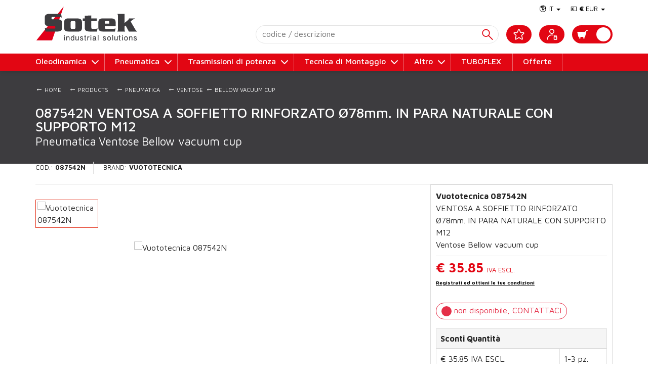

--- FILE ---
content_type: text/html; charset=utf-8
request_url: https://www.sotekshop.com/it/prod/vuototecnica/087542n/
body_size: 30700
content:


<!DOCTYPE html>
<html>
  <head>
    <meta charset="utf-8">
	
	
	 <title>Vuototecnica 087542N - VENTOSA A SOFFIETTO RINFORZATO Ø78mm. IN PARA NATURALE CON SUPPORTO M12 - Sotek E-Commerce - Shop OnLine</title>		
		 <link rel="canonical" href="https://www.sotekshop.com/it/prod/vuototecnica/087542n/" />		
		 <link rel="alternate" hreflang="x-default" href="https://www.sotekshop.com/it/prod/vuototecnica/087542n/" />		
		 <link rel="alternate" hreflang="it" href="https://www.sotekshop.com/it/prod/vuototecnica/087542n/" />		
		 <link rel="alternate" hreflang="en" href="https://www.sotekshop.com/en/prod/vuototecnica/087542n/" />


    <meta name="author" content="www.gruppoeidos.it">
    <meta name="viewport" content="width=device-width, initial-scale=1.0">
    <!-- Styles
    ================================================== -->
    <link type="text/css" rel="stylesheet" href="/res/assets-n/css/bootstrap.css">
    <link type="text/css" rel="stylesheet" href="/res/assets-n/css/slick.css">
    <link type="text/css" rel="stylesheet" href="/res/assets-n/css/jquery.dataTables.min.css">
    <link type="text/css" rel="stylesheet" href="/res/assets-n/css/main.css?v=08052023">
    <!-- canonical -->
    	
	
		


    <!-- /canonical -->

    <!-- HTML5 shim and Respond.js IE8 support of HTML5 elements and media queries -->
    <!--[if lt IE 9]>
      <script src="/res/assets-n/js/html5shiv.js"></script>
      <script src="/res/assets-n/js/respond.min.js"></script>
    <![endif]-->

    <!-- Javascript
    ================================================== -->
    
    <script type="text/javascript" src="/res/assets-n/js/jquery-1.12.4.min.js"></script>
    <script type="text/javascript" src="/res/assets-n/js/jquery.easing.1.3.js"></script>
    <script type="text/javascript" src="/res/assets-n/js/slick.min.js"></script>
    <script type="text/javascript" src="/res/assets-n/js/bootstrap.min.js"></script>
    
	<script type="text/javascript" src="/res/assets-n/js/jquery.dataTables.min.js"></script>							 
	<script type="text/javascript" src="/res/assets-n/js/dataTables.buttons.min.js"></script>
	<script type="text/javascript" src="/res/assets-n/js/buttons.flash.min.js"></script>
	<script type="text/javascript" src="/res/assets-n/js/jszip.min.js"></script>
	<script type="text/javascript" src="/res/assets-n/js/pdfmake.min.js"></script>
	<script type="text/javascript" src="/res/assets-n/js/vfs_fonts.js"></script>
	<script type="text/javascript" src="/res/assets-n/js/buttons.html5.min.js"></script>
	<script type="text/javascript" src="/res/assets-n/js/buttons.print.min.js"></script>
    <script type="text/javascript" src="/res/assets-n/js/bootstrap-autocomplete-2.3.3.min.js"></script>
   
    <!-- Fav and touch icons -->
    <link rel="apple-touch-icon-precomposed" sizes="144x144" href="/res/assets-n/apple-touch-icon-144-precomposed.png">
    <link rel="apple-touch-icon-precomposed" sizes="114x114" href="/res/assets-n/apple-touch-icon-114-precomposed.png">
    <link rel="apple-touch-icon-precomposed" sizes="72x72" href="/res/assets-n/apple-touch-icon-72-precomposed.png">
    <link rel="apple-touch-icon-precomposed" href="/res/assets-n/apple-touch-icon-57-precomposed.png">    
    <link rel="shortcut icon" href="/res/assets-n/favicon.png">


    <script type="text/javascript">
        $(document).ready(function () {
            //Nav Transformicon 
            document.querySelector("#nav-toggle").addEventListener("click", function () {
                this.classList.toggle("active");
            });
            
            //Dettaglio prod
            $('.prod-gallery').slick({
                slidesToShow: 1,
                slidesToScroll: 1,
                draggable: false,
                arrows: false,
                fade: false,
                asNavFor: '.thumb-nav',
                responsive: [
                   {
                     breakpoint: 992,
                     settings: {
                       dots: true,
                       draggable: true,
                       fade: false
                     }
                   }
                ]                
                
            });
            $('.thumb-nav').slick({
                slidesToShow: 5,
                slidesToScroll: 1,
                asNavFor: '.prod-gallery',
                dots: false,
                focusOnSelect: true,
                vertical: true
            });
        });
        
    </script>


    </head>
    <body>
        
        <!-- HEADER -->
            
<!--// [EIDOS_UNICA_SP_WEBAPP_Form_Header] @UTENTE:  @urlFullPath: https://www.sotekshop.com/it/prod/vuototecnica/087542n/ @XMLSTRING: _fun~header§webapptoken~20260121142528628 //-->
	<header>
	<div class="container">
		<div class="row">
			<div class="col-md-12">
				<div class="logo">
					<a href="/it/">
						<img alt="Sotek Industrial" src="/res/assets-n/images/logo.png?v=2" />
					</a>
				</div>
				<div class="toggle visible-sm visible-xs">
					<a id="nav-toggle" data-toggle="collapse" data-target=".menu" href="#"><span></span></a>
				</div>
			</div>
		</div>
	</div>
	<!-- Menu -->
	<nav class="menu collapse">
		<div class="container">
			<div class="row">
				<div class="col-md-12">
					<ul class="mainMenu">

<li class="drop-down"><a href="#" class="dropdown-toggle" data-toggle="dropdown" role="button" aria-expanded="true">Oleodinamica</a>
 <ul class="dropdown-menu" role="menu"> 
<li><a href="/it/cat/oleodinamica/accessori/tutti/tutti/">Accessori</a></li>
<li><a href="/it/cat/oleodinamica/accumulatori/tutti/tutti/">Accumulatori</a></li>
<li><a href="/it/cat/oleodinamica/motori/tutti/tutti/">Motori</a></li>
<li><a href="/it/cat/oleodinamica/collettori/tutti/tutti/">Collettori</a></li>
<li><a href="/it/cat/oleodinamica/amplificatori/tutti/tutti/">Amplificatori</a></li>
<li><a href="/it/cat/oleodinamica/cilindri/tutti/tutti/">Cilindri</a></li>
<li><a href="/it/cat/oleodinamica/filtri/tutti/tutti/">Filtri</a></li>
<li><a href="/it/cat/oleodinamica/centraline-oleodinamiche/tutti/tutti/">Centraline oleodinamiche</a></li>
<li><a href="/it/cat/oleodinamica/azionamenti-idraulici/tutti/tutti/">Azionamenti idraulici</a></li>
<li><a href="/it/cat/oleodinamica/componenti-per-mobile/tutti/tutti/">Componenti per Mobile</a></li>
<li><a href="/it/cat/oleodinamica/collettori-e-piastre/tutti/tutti/">Collettori e piastre</a></li>
<li><a href="/it/cat/oleodinamica/trattamento-dell-olio/tutti/tutti/">Trattamento dell'olio</a></li>
<li><a href="/it/cat/oleodinamica/alimentatori/tutti/tutti/">Alimentatori</a></li>
<li><a href="/it/cat/oleodinamica/sensori-di-pressione/tutti/tutti/">Sensori di pressione</a></li>
<li><a href="/it/cat/oleodinamica/pressostati/tutti/tutti/">Pressostati</a></li>
<li><a href="/it/cat/oleodinamica/valvole-proporzionali/tutti/tutti/">Valvole proporzionali</a></li>
<li><a href="/it/cat/oleodinamica/pompe/tutti/tutti/">Pompe</a></li>
<li><a href="/it/cat/oleodinamica/service/tutti/tutti/">Service</a></li>
<li><a href="/it/cat/oleodinamica/parti-di-ricambio/tutti/tutti/">Parti di ricambio</a></li>
<li><a href="/it/cat/oleodinamica/standard/tutti/tutti/">Standard</a></li>
<li><a href="/it/cat/oleodinamica/sistemi/tutti/tutti/">Sistemi</a></li>
<li><a href="/it/cat/oleodinamica/valvole/tutti/tutti/">Valvole</a></li>
<li><a href="/it/cat/oleodinamica/raccordi/tutti/tutti/">Raccordi</a></li>
<li><a href="/it/cat/oleodinamica/divisori-di-flusso/tutti/tutti/">Divisori di flusso</a></li>
<li><a href="/it/cat/oleodinamica/manifold/tutti/tutti/">Manifold</a></li>
<li><a href="/it/cat/oleodinamica/regolatore-di-flusso/tutti/tutti/">Regolatore di flusso</a></li>
<li><a href="/it/cat/oleodinamica/moduli-di-potenza-compatti/tutti/tutti/">Moduli di potenza compatti</a></li>
<li><a href="/it/cat/oleodinamica/bobina/tutti/tutti/">Bobina</a></li>
<li><a href="/it/cat/oleodinamica/cytropac/tutti/tutti/">Cytropac</a></li>
<li><a href="/it/cat/oleodinamica/scheda-elettronica/tutti/tutti/">Scheda Elettronica</a></li>
<li><a href="/it/cat/oleodinamica/trasduttore/tutti/tutti/">Trasduttore</a></li>
<li><a href="/it/cat/oleodinamica/altro/tutti/tutti/">Altro</a></li>
 </ul>
</li>
<li class="drop-down"><a href="#" class="dropdown-toggle" data-toggle="dropdown" role="button" aria-expanded="true">Pneumatica</a>
 <ul class="dropdown-menu" role="menu"> 
<li><a href="/it/cat/pneumatica/accessori/tutti/tutti/">Accessori</a></li>
<li><a href="/it/cat/pneumatica/amplificatori/tutti/tutti/">Amplificatori</a></li>
<li><a href="/it/cat/pneumatica/cilindri/tutti/tutti/">Cilindri</a></li>
<li><a href="/it/cat/pneumatica/filtri/tutti/tutti/">Filtri</a></li>
<li><a href="/it/cat/pneumatica/flangia/tutti/tutti/">Flangia</a></li>
<li><a href="/it/cat/pneumatica/pinze-e-tecnologia-del-vuoto/tutti/tutti/">Pinze e tecnologia del vuoto</a></li>
<li><a href="/it/cat/pneumatica/pistoni/tutti/tutti/">Pistoni</a></li>
<li><a href="/it/cat/pneumatica/preparazione-dell-aria-compressa/tutti/tutti/">Preparazione dell'aria compressa</a></li>
<li><a href="/it/cat/pneumatica/regolatori-di-pressione/tutti/tutti/">Regolatori di pressione</a></li>
<li><a href="/it/cat/pneumatica/sensori-di-pressione/tutti/tutti/">Sensori di pressione</a></li>
<li><a href="/it/cat/pneumatica/pompe/tutti/tutti/">Pompe</a></li>
<li><a href="/it/cat/pneumatica/riduttori/tutti/tutti/">Riduttori</a></li>
<li><a href="/it/cat/pneumatica/attuatori-rotanti/tutti/tutti/">Attuatori rotanti</a></li>
<li><a href="/it/cat/pneumatica/parti-di-ricambio/tutti/tutti/">Parti di ricambio</a></li>
<li><a href="/it/cat/pneumatica/sistemi/tutti/tutti/">Sistemi</a></li>
<li><a href="/it/cat/pneumatica/portaventose/tutti/tutti/">Portaventose</a></li>
<li><a href="/it/cat/pneumatica/ventose/tutti/tutti/">Ventose</a></li>
<li><a href="/it/cat/pneumatica/tubi/tutti/tutti/">Tubi</a></li>
<li><a href="/it/cat/pneumatica/generatori-di-vuoto/tutti/tutti/">Generatori di vuoto</a></li>
<li><a href="/it/cat/pneumatica/strumenti-di-regolazione-e-controllo-della-misura-del-vuoto/tutti/tutti/">Strumenti di regolazione e controllo della misura del vuoto</a></li>
<li><a href="/it/cat/pneumatica/valvole/tutti/tutti/">Valvole</a></li>
<li><a href="/it/cat/pneumatica/cinghie/tutti/tutti/">Cinghie</a></li>
<li><a href="/it/cat/pneumatica/raccordi/tutti/tutti/">Raccordi</a></li>
<li><a href="/it/cat/pneumatica/protezioni-di-sicurezza/tutti/tutti/">Protezioni di sicurezza</a></li>
<li><a href="/it/cat/pneumatica/telai/tutti/tutti/">Telai</a></li>
<li><a href="/it/cat/pneumatica/interruttore-magnetico/tutti/tutti/">Interruttore Magnetico</a></li>
<li><a href="/it/cat/pneumatica/nebulizzatore/tutti/tutti/">Nebulizzatore</a></li>
<li><a href="/it/cat/pneumatica/gruppo-frl/tutti/tutti/">Gruppo FRL</a></li>
<li><a href="/it/cat/pneumatica/altro/tutti/tutti/">Altro</a></li>
<li><a href="/it/cat/pneumatica/attuatori-elettrici/tutti/tutti/">Attuatori elettrici</a></li>
<li><a href="/it/cat/pneumatica/ammortizzatori/tutti/tutti/">Ammortizzatori</a></li>
<li><a href="/it/cat/pneumatica/cilindri-e-accessori/tutti/tutti/">Cilindri e accessori</a></li>
<li><a href="/it/cat/pneumatica/flussostati/tutti/tutti/">Flussostati</a></li>
<li><a href="/it/cat/pneumatica/pinze-pneumatiche/tutti/tutti/">Pinze pneumatiche</a></li>
<li><a href="/it/cat/pneumatica/tecnologia-del-vuoto/tutti/tutti/">Tecnologia del vuoto</a></li>
<li><a href="/it/cat/pneumatica/trattamento-dell-aria/tutti/tutti/">Trattamento dell'aria</a></li>
<li><a href="/it/cat/pneumatica/refrigeratori/tutti/tutti/">Refrigeratori</a></li>
<li><a href="/it/cat/pneumatica/essiccatori/tutti/tutti/">Essiccatori</a></li>
<li><a href="/it/cat/pneumatica/tavole-rotanti/tutti/tutti/">Tavole rotanti</a></li>
 </ul>
</li>
<li class="drop-down"><a href="#" class="dropdown-toggle" data-toggle="dropdown" role="button" aria-expanded="true">Trasmissioni di potenza</a>
 <ul class="dropdown-menu" role="menu"> 
<li><a href="/it/cat/trasmissioni-di-potenza/accessori/tutti/tutti/">Accessori</a></li>
<li><a href="/it/cat/trasmissioni-di-potenza/motori/tutti/tutti/">Motori</a></li>
<li><a href="/it/cat/trasmissioni-di-potenza/cuscinetti/tutti/tutti/">Cuscinetti</a></li>
<li><a href="/it/cat/trasmissioni-di-potenza/catene/tutti/tutti/">Catene</a></li>
<li><a href="/it/cat/trasmissioni-di-potenza/giunti/tutti/tutti/">Giunti</a></li>
<li><a href="/it/cat/trasmissioni-di-potenza/corone/tutti/tutti/">Corone</a></li>
<li><a href="/it/cat/trasmissioni-di-potenza/flangia/tutti/tutti/">Flangia</a></li>
<li><a href="/it/cat/trasmissioni-di-potenza/ingranaggi/tutti/tutti/">Ingranaggi</a></li>
<li><a href="/it/cat/trasmissioni-di-potenza/mozzi/tutti/tutti/">Mozzi</a></li>
<li><a href="/it/cat/trasmissioni-di-potenza/tecnica-lineare/tutti/tutti/">Tecnica lineare</a></li>
<li><a href="/it/cat/trasmissioni-di-potenza/pignoni/tutti/tutti/">Pignoni</a></li>
<li><a href="/it/cat/trasmissioni-di-potenza/pulegge/tutti/tutti/">Pulegge</a></li>
<li><a href="/it/cat/trasmissioni-di-potenza/cremagliere/tutti/tutti/">Cremagliere</a></li>
<li><a href="/it/cat/trasmissioni-di-potenza/riduttori/tutti/tutti/">Riduttori</a></li>
<li><a href="/it/cat/trasmissioni-di-potenza/anelli/tutti/tutti/">Anelli</a></li>
<li><a href="/it/cat/trasmissioni-di-potenza/aste/tutti/tutti/">Aste</a></li>
<li><a href="/it/cat/trasmissioni-di-potenza/guide/tutti/tutti/">Guide</a></li>
<li><a href="/it/cat/trasmissioni-di-potenza/viti/tutti/tutti/">Viti</a></li>
<li><a href="/it/cat/trasmissioni-di-potenza/guarnizioni/tutti/tutti/">Guarnizioni</a></li>
<li><a href="/it/cat/trasmissioni-di-potenza/calettatori/tutti/tutti/">Calettatori</a></li>
<li><a href="/it/cat/trasmissioni-di-potenza/manicotti/tutti/tutti/">Manicotti</a></li>
<li><a href="/it/cat/trasmissioni-di-potenza/parti-di-ricambio/tutti/tutti/">Parti di ricambio</a></li>
 </ul>
</li>
<li class="drop-down"><a href="#" class="dropdown-toggle" data-toggle="dropdown" role="button" aria-expanded="true">Tecnica di Montaggio</a>
 <ul class="dropdown-menu" role="menu"> 
<li><a href="/it/cat/tecnica-di-montaggio/accessori/tutti/tutti/">Accessori</a></li>
<li><a href="/it/cat/tecnica-di-montaggio/guide/tutti/tutti/">Guide</a></li>
<li><a href="/it/cat/tecnica-di-montaggio/sistemi/tutti/tutti/">Sistemi</a></li>
<li><a href="/it/cat/tecnica-di-montaggio/elementi-di-collegamento/tutti/tutti/">Elementi di collegamento</a></li>
<li><a href="/it/cat/tecnica-di-montaggio/snodi/tutti/tutti/">Snodi</a></li>
<li><a href="/it/cat/tecnica-di-montaggio/elementi-per-il-passaggio-dell-aria/tutti/tutti/">Elementi per il passaggio dell'aria</a></li>
<li><a href="/it/cat/tecnica-di-montaggio/piedi-e-ruote/tutti/tutti/">Piedi e ruote</a></li>
<li><a href="/it/cat/tecnica-di-montaggio/supporti-di-elementi-di-superficie/tutti/tutti/">Supporti di elementi di superficie</a></li>
<li><a href="/it/cat/tecnica-di-montaggio/porte-e-bandelle/tutti/tutti/">Porte e bandelle</a></li>
<li><a href="/it/cat/tecnica-di-montaggio/dispositivi-di-protezione-e-pareti-divisorie/tutti/tutti/">Dispositivi di protezione e pareti divisorie</a></li>
<li><a href="/it/cat/tecnica-di-montaggio/elementi-per-l-installazione/tutti/tutti/">Elementi per l'installazione</a></li>
<li><a href="/it/cat/tecnica-di-montaggio/elementi-per-movimento-manuale/tutti/tutti/">Elementi per movimento manuale</a></li>
<li><a href="/it/cat/tecnica-di-montaggio/utensili/tutti/tutti/">Utensili</a></li>
<li><a href="/it/cat/tecnica-di-montaggio/stazione-fifo/tutti/tutti/">Stazione FiFo</a></li>
<li><a href="/it/cat/tecnica-di-montaggio/componenti-per-guide-laterali/tutti/tutti/">Componenti per guide laterali</a></li>
<li><a href="/it/cat/tecnica-di-montaggio/sensori-e-portainterruttori/tutti/tutti/">Sensori e portainterruttori</a></li>
<li><a href="/it/cat/tecnica-di-montaggio/profilati/tutti/tutti/">Profilati</a></li>
<li><a href="/it/cat/tecnica-di-montaggio/componenti/tutti/tutti/">Componenti</a></li>
<li><a href="/it/cat/tecnica-di-montaggio/varioflow-plus/tutti/tutti/">VarioFlow plus</a></li>
<li><a href="/it/cat/tecnica-di-montaggio/concatenamento-ecoflow/tutti/tutti/">Concatenamento Ecoflow</a></li>
<li><a href="/it/cat/tecnica-di-montaggio/contenitore-di-prelievo/tutti/tutti/">Contenitore di prelievo</a></li>
 </ul>
</li>
<li class="drop-down"><a href="#" class="dropdown-toggle" data-toggle="dropdown" role="button" aria-expanded="true">Altro</a>
 <ul class="dropdown-menu" role="menu"> 
<li><a href="/it/cat/altro/mozzi/tutti/tutti/">Mozzi</a></li>
<li><a href="/it/cat/altro/pignoni/tutti/tutti/">Pignoni</a></li>
<li><a href="/it/cat/altro/pompe/tutti/tutti/">Pompe</a></li>
<li><a href="/it/cat/altro/parti-di-ricambio/tutti/tutti/">Parti di ricambio</a></li>
<li><a href="/it/cat/altro/adesivi/tutti/tutti/">Adesivi</a></li>
					  </ul>
					  </li>
					<li class="tuboflex"><a href="/it/tuboflex">TUBOFLEX</a></li>
					<li><a href="/it/cat/tutti/tutti/tutti/tutti/?promo=promo">Offerte</a></li>
				</ul>
				</div>
			</div>
		</div>
	</nav>
	<!-- Shop -->
	<nav class="shop-header">
		<div class="container">					
			<div class="row">				
				<div class="col-md-12" id="ucoom_cartpanel">
					<ul class="subMenu">
 <li class="drop-down">
 	<a href="/it/" class="dropdown-toggle" data-toggle="dropdown" role="button" aria-expanded="true">&#127758; IT <span class="caret"></span></a>
    <ul class="dropdown-menu" role="menu"><li><a href="/en/">EN</a></li></ul>
 </li>
 <li class="drop-down"><a href="javascript:void(0);" class="dropdown-toggle" data-toggle="dropdown" role="button" aria-expanded="true">&#128182; <strong>&euro;</strong> EUR <span class="caret"></span></a>
  <ul class="dropdown-menu" role="menu"><li><a onclick="SetValuta('usd');" href="javascript:void(0);">&#128181; <strong>&dollar;</strong> USD</a></li></ul>
 </li>
 </ul>   
 <div class="free-search-h">
  <input type="text" autocomplete="off" class="txtsrcclass" placeholder="codice / descrizione">
  <input id="CmdDoSrc" type="button" onclick="DoSrcCat();"/>
  <div id="srcajxres"></div>
 </div>
 <ul class="shopMenu"><li><a href="/it/cart/"></a><span id="cartsummary"></span></li></ul><ul class="userMenuNoLogged"><li class=""><a href="/it/account/"></a></li></ul>
 <ul class="userWishlist"><li class=""><a href="/it/cat/wishlist/"></a></li></ul>
 </div>

 </div>
 </div>
 </nav>
 </header>
 <!--/ HEADER -->

  <div id="postloading"></div>
  <div id="postresult"></div>
 
 <div id="post-add-cart" class="popup-msg bck-green">Prodotto aggiunto nel carrello</div><div id="post-add-wish" class="popup-msg bck-blue">Prodotto aggiunto nella Wishlist</div>
   <script>
  
	$(function(){
		SetEnter(".txtsrcclass", "#CmdDoSrc");	

		$(".txtsrcclass").on("change keyup", function() {
		   var qry = $(this).val(); 
		   if (qry.length<3) { return false; }
		   $.ajax( { 
					url: "/post",
					data: { "qry": qry , "fun": "get_src" , lan_id: "it"} , 
					method: "post" ,						
					cache: false
				}
				).done(function (res) { $("#srcajxres").html(res) });
		});

 
	  //Chat
        var Tawk_API=Tawk_API||{}, Tawk_LoadStart=new Date();
        (function(){
        var s1=document.createElement("script"),s0=document.getElementsByTagName("script")[0];
        s1.async=true;
        s1.src='https://embed.tawk.to/5f7485e44704467e89f388d6/default';
        s1.charset='UTF-8';
        s1.setAttribute('crossorigin','*');
        s0.parentNode.insertBefore(s1,s0);
        })();
	 
	});

   function DoSrcCat(){
	 var freesrc = $(".txtsrcclass").val(); 
	 if (freesrc!="") {
	 $("#postloading").show();
	 var gotourl = "/it/cat/tutti/tutti/tutti/tutti/?q=" + freesrc;
	 window.location = gotourl;
	 }
	} 

	function SetEnter(id_input, id_cmd) {
	  $(id_input).bind("keypress", function (e) {
		var code = (e.keyCode ? e.keyCode : e.which);
		if (code == 13) { //Enter keycode
		  $(id_cmd).click();
		  return false;
		}
	  });
	 }

   function AddCart(code_id, qta){		
     $("#postloading").show();
     var xhr = $.ajax({
        type: "POST"
        , url: "/post/"
        , data: { fun: "cart_add" , lan_id: "it" ,  code_id: code_id, qta: qta, idu: "" }
        , success: function (data, status) {
            $("#postloading").hide();
            $("#postresult").html(data);			
        }
        , error: function (data, status) {
            $("#postloading").hide();
             console.log("AddCart: " + data.error);
        }
      });
       return false;
     }

	function AddWhish(code){	
     $("#postloading").show();
     var xhr = $.ajax({
        type: "POST"
        , url: "/post/"
        , data: { fun: "add_wish" , lan_id: "it" ,  code: code, idu: "" }
        , success: function (data, status) {
            $("#postloading").hide();
            $("#postresult").html(data);
        }
        , error: function (data, status) {
            $("#postloading").hide();
            console.log("AddWhish: " + data.error);
        }
      });
       return false;
     }
	 
	function DelWhish(code){	
     $("#postloading").show();
     var xhr = $.ajax({
        type: "POST"
        , url: "/post/"
        , data: { fun: "del_wish" , lan_id: "it" ,  code: code, idu: "" }
        , success: function (data, status) {           
            location.reload(true);
        }
        , error: function (data, status) {
            $("#postloading").hide();
            console.log("DelWhish: " + data.error);
        }
      });
       return false;
     }

	 function GetDispo(code_id, code, tp){	 
		 var xhr = $.ajax({
		    type: "POST"
		    , url: "/post/"
		    , data: { fun: "get_dispo" , lan_id: "it" ,  code: code , tp: tp, idu: "" }
		    , success: function (data, status) {		     
		        $(code_id).html(data);			
		    }
		    , error: function (data, status) {		      
		         console.log("GetDispo: " + data.error);
		    }
		  });	
		return false;  
	  }

	 function SetValuta(valuta)
	 {
		$("#webappvaluta").val(valuta);
		// createCookie("webappvaluta",valuta,120);
		window.location = "/it/?webappvaluta=" + valuta;	 
	 }


	function controlloMail(mail) {
	  var filterEmail = /^([\w-\.]+)@((\[[0-9]{1,3}\.[0-9]{1,3}\.[0-9]{1,3}\.)|(([\w-]+\.)+))([a-zA-Z]{2,4}|[0-9]{1,3})(\]?)$/;
	  if (!filterEmail.test(mail)) { return false; }
	  return true;
	}
	
 </script>
 
        
        <!-- /HEADER -->

        <!-- CONTENT BANNER-->
			
	
     


        <!--/ CONTENT BANNER-->

        <!-- CONTENT -->
			
	
    
<!--// [EIDOS_UNICA_SP_WEBAPP_Form_Prod] @UTENTE:  @urlFullPath: https://www.sotekshop.com/it/prod/vuototecnica/087542n/ @XMLSTRING: _fun~§webapptoken~20260121142528628 //-->
  <!-- CONTENT -->
 <section class="content prod">
	<div class="container">
		<div class="row">			
			<div class="prod-breadcrumb">
				<!--breadcrumb-->
				<ul> 
				   <li><a href="https://www.sotekshop.com/it"><span>&larr;</span> Home </a></li>
					<li><a href="https://www.sotekshop.com/it/cat/"><span>&larr;</span> Products</a></li>
					<li><a href="https://www.sotekshop.com/it/cat/pneumatica/tutti/tutti/tutti/"><span>&larr;</span> Pneumatica</a></li>
					<li><a href="https://www.sotekshop.com/it/cat/pneumatica/ventose/tutti/tutti/"><span>&larr;</span> Ventose</a></li>
					<li><a href="https://www.sotekshop.com/it/cat/pneumatica/ventose/bellow-vacuum-cup/tutti/"><span>&larr;</span> Bellow vacuum cup</a></li>
				</ul>
			</div>
			<div class="title-header">
				<div class="container">
					<div class="row">
						<div class="col-md-12">
							<h1>087542N VENTOSA A SOFFIETTO RINFORZATO Ø78mm. IN PARA NATURALE CON SUPPORTO M12</h1>
							<h2>Pneumatica</h2>
							<h2>Ventose</h2>
							<h2>Bellow vacuum cup</h2>						
						</div>
					</div>
				</div>
			</div>
		</div>	
	
 <div class="proddett" itemscope="" itemtype="http://schema.org/Product">
   <div class="row">
      <div class="col-md-12">
          <div class="code">
  	 		<span>Cod.: <strong>087542N</strong></span>    					
  	 		<span>Brand: <strong>Vuototecnica</strong></span>
  	     </div>
      </div>
      <div class="col-md-2">
          <div class="thumb">
  	 	    <div class="thumb-nav">
  	 			<div><img alt="Vuototecnica 087542N" itemprop="image" src=""></div>
  	 		</div>    		            
          </div>
      </div>
  	 <div class="col-md-6">
  	 	<div class="main-img">
  	 	    <div class="prod-gallery">
  	 			<div><img alt="Vuototecnica 087542N" itemprop="image" src=""></div>
  	 		</div>
  	 	</div>
  	 </div>
   <div class="col-md-4 aside">
<div class="aside-info"><div class="txt">
 <p class="title-hide" itemprop="name">Vuototecnica VENTOSA A SOFFIETTO RINFORZATO Ø78mm. IN PARA NATURALE CON SUPPORTO M12 Pneumatica Ventose Bellow vacuum cup</p>
 <div class="desc"><strong>Vuototecnica 087542N</strong><br>VENTOSA A SOFFIETTO RINFORZATO Ø78mm. IN PARA NATURALE CON SUPPORTO M12<br>Ventose Bellow vacuum cup</div>
<div class="price">€ 35.85 <span>IVA ESCL.</span><div class="regprezzo"><a href="/it/account/">Registrati ed ottieni le tue condizioni</a></div></div>
 <div class="dispo_087542n"><div class="dispoload"></div></div>
 <div class="table-responsive"><table class="table table-bordered table-sm"><thead><tr class="active"><th colspan="2">Sconti Quantità</th></tr></thead><tbody>
 <tr><td><div class="">€ 35.85 <span>IVA ESCL.</span><div class="regprezzo"><a href="/it/account/">Registrati ed ottieni le tue condizioni</a></div></div></td><td>1-3 pz.</td></tr>
 <tr><td><div class="">€ 34.77 <span>IVA ESCL.</span><div class="regprezzo"><a href="/it/account/">Registrati ed ottieni le tue condizioni</a></div></div></td><td>4-5 pz.</td></tr>
 <tr><td><div class="">€ 34.06 <span>IVA ESCL.</span><div class="regprezzo"><a href="/it/account/">Registrati ed ottieni le tue condizioni</a></div></div></td><td>>=6 pz.</td></tr>
 </tbody> </table></div>
</div><!--//.txt//--> </div><!--//.aside-info//-->
<div class="addcart"><div class="form-group"><input id="qta_087542n" class="form-control" min="1" type="number" value="1"></div><a href="javascript:void(0);" onclick="AddCart('087542n', $('#qta_087542n').val() );">AGGIUNGI</a></div>
<div class="wishlist"><a href="javascript:void(0);" onclick="AddWhish('087542n')">Aggiungi a wishlist</a></div>
   </div><!--//.col-md-4//-->
 
  </div><!--//.row//-->
 <div class="row">
  <div class="col-md-8"><div class="extend-info">
   <div class="details"><div class="heading"><h6>Dettagli</h6></div><div class="info">Vuototecnica 087542N Bellow vacuum cup VENTOSA A SOFFIETTO RINFORZATO Ø78mm. IN PARA NATURALE CON SUPPORTO M12. </div></div>

  </div><!--//.extend-info --></div><!--//.col-md-8 -->

<div class="col-md-12"><div class="link-prods">
  <div class="item-recently">
<div class="heading"><h6>Visti di recente</h6></div>
  <div class="info"><div class="row"><ul class="prodList">
 
</ul></div><!--//.row --> </div><!--//.info --> </div> <!--//.item-recently-->
</div><!--//.link-prods--> </div><!--//.col-md-12-->
 </div><!--//.row//-->

			</div>
		</div>

 </div><!--//.proddett//-->


	</div>
  </section>
  <!--/ CONTENT-->
  <script type="text/javascript">
		$(function(){
			GetDispo(".dispo_087542n", "087542N", "1");
		});

  </script>
  
  


        <!--/ CONTENT-->

        <!-- FOOTER -->
			
        <footer id="footer">
            <div class="top">
				<div class="container">
					<div class="row">
						<div class="col-md-3">
						    <h6>CHI SIAMO</h6>
							<ul>
								<li><a target="_blank" href="https://www.sotek.it/">Azienda</a></li>
								<li><a target="_blank" href="https://www.sotek.it/service-e-impianti/">Service</a></li>
								
								<li><a target="_blank" href="https://www.sotek.it/contatti/">Contatti</a></li>
								
							</ul>						    
						</div>
						<div class="col-md-3">
						    <h6>INFORMAZIONI</h6>
							<ul>
								<li><a href="https://www.sotekshop.com/it/garanzia/">Garanzia</a></li>
								<li><a href="https://www.sotekshop.com/it/metodi-di-pagamento/">Metodi di pagamento</a></li>
								<li><a href="https://www.sotekshop.com/it/spedizioni/">Spedizioni</a></li>
								<li><a href="https://www.sotekshop.com/it/resi/">Resi</a></li>
							</ul>
						</div>
						
						<div class="col-md-4">
						    <h6>TERMINI LEGALI</h6>
							<ul>
								<li><a href="https://www.sotekshop.com/it/privacy-policy/">Privacy Policy</a></li>
								<li><a href="https://www.sotekshop.com/it/termini-e-condizioni/">Termini e Condizioni</a></li>
							</ul>
						</div>						
						<div class="col-md-2">
						    <h6>CONTATTI</h6>
							<ul>
								<li>T. <span itemprop="telephone">+ 39 0732 250823</span></li>
								<li>F. <span itemprop="faxNumber">+39 0732 22919</span></li>
								<li><a href="mailto:sales@sotek.it">sales@sotek.it</a></li>
								<li><a href="mailto:sales2@sotek.it">sales2@sotek.it</a></li>
							</ul>
						</div>						
					</div><!--/.row -->
				</div><!--/.container -->
			</div>
			<div class="bottom">
				<div class="container">
					<div class="row">
						<div class="col-md-8">
                            <p class="credit" id="organization"><strong>SOTEK SRL</strong><br/>
    						<span  itemprop="address" itemscope itemtype="http://schema.org/PostalAddress">
    							<span itemprop="streetAddress">Via G. Ceresani 3 - Zona Industriale Campo dell'Olmo</span> <span itemprop="addressLocality">60044 Fabriano (AN)</span> - <span itemprop="addressCountry">ITALY</span><br/><br/>
    						</span> 
    						</p>						    
						</div>
						<div class="col-md-4 text-right">
                            <p> P.Iva <span itemprop="taxID">01511430421</span></p>						    
						</div>
					</div><!--/.row -->
				</div><!--/.container -->
			    
			    
			</div>
		</footer><!--/.footer -->	

        <!--/ FOOTER-->


        <!-- Modal Credits-->
        <div class="modal fade" id="modalCredits">
            <div class="modal-dialog modal-sm">
            <div class="modal-content">
                <div class="modal-header">
                <button type="button" class="close" data-dismiss="modal" aria-hidden="true">&times;</button>
                <p class="modal-title">Credits</p>
                </div>
                <div class="modal-body alignCenter">
                    <a href="https://www.gruppoeidos.it/" target="_blank">
                    <img alt="Eidos" src="/res/assets-n/images/credits-eidos.png" /></a><br />
                    <small>(D) Developed EIDOS </small>
                </div>
            </div><!-- /.modal-content -->
            </div><!-- /.modal-dialog -->
        </div><!-- /.modal -->

    </body>
</html>




--- FILE ---
content_type: text/html; charset=utf-8
request_url: https://www.sotekshop.com/post/
body_size: 153
content:

 <div class="disp-sign"><a href="javascript:void(0);" onclick="Tawk_API.maximize();"><span class="disp-no"> non disponibile, CONTATTACI</span></a></div> 


--- FILE ---
content_type: image/svg+xml
request_url: https://www.sotekshop.com/res/assets-n/images/ico-user-noset-w.svg
body_size: 1440
content:
<?xml version="1.0" encoding="utf-8"?>
<!-- Generator: Adobe Illustrator 16.0.0, SVG Export Plug-In . SVG Version: 6.00 Build 0)  -->
<!DOCTYPE svg PUBLIC "-//W3C//DTD SVG 1.1//EN" "http://www.w3.org/Graphics/SVG/1.1/DTD/svg11.dtd">
<svg version="1.1" id="Livello_1" xmlns="http://www.w3.org/2000/svg" xmlns:xlink="http://www.w3.org/1999/xlink" x="0px" y="0px"
	 width="22px" height="22px" viewBox="0 0 22 22" enable-background="new 0 0 22 22" xml:space="preserve">
<path fill="#FFFFFF" d="M11,10.086c-2.726,0-4.943-2.217-4.943-4.943S8.274,0.2,11,0.2s4.942,2.217,4.942,4.943
	S13.726,10.086,11,10.086z M11,1.8c-1.843,0-3.343,1.5-3.343,3.343S9.157,8.486,11,8.486c1.843,0,3.343-1.5,3.343-3.343
	S12.843,1.8,11,1.8z"/>
<path fill="#FFFFFF" d="M20.424,15.603c-0.309,0-0.56-0.251-0.56-0.56c0-0.97-0.788-1.758-1.758-1.758s-1.758,0.788-1.758,1.758
	c0,0.309-0.251,0.56-0.56,0.56s-0.56-0.251-0.56-0.56c0-1.586,1.291-2.877,2.877-2.877s2.877,1.291,2.877,2.877
	C20.983,15.352,20.732,15.603,20.424,15.603z"/>
<path fill="#FFFFFF" d="M2.16,21.8c-0.442,0-0.8-0.358-0.8-0.8c0-5.315,4.324-9.64,9.64-9.64c0.977,0,1.94,0.146,2.864,0.433
	c0.422,0.131,0.658,0.579,0.526,1.001c-0.131,0.421-0.577,0.657-1.001,0.526c-0.771-0.239-1.574-0.36-2.39-0.36
	c-4.433,0-8.04,3.606-8.04,8.04C2.96,21.441,2.602,21.8,2.16,21.8z"/>
<path fill="#FFFFFF" d="M19.859,16.642v3.468h-3.508v-3.468H19.859 M20.459,15.042h-4.707c-0.553,0-1,0.447-1,1v4.667
	c0,0.553,0.447,1,1,1h4.707c0.553,0,1-0.447,1-1v-4.667C21.459,15.489,21.012,15.042,20.459,15.042L20.459,15.042z"/>
</svg>


--- FILE ---
content_type: image/svg+xml
request_url: https://www.sotekshop.com/res/assets-n/images/ico-wishlist.svg
body_size: 1470
content:
<?xml version="1.0" encoding="utf-8"?>
<!-- Generator: Adobe Illustrator 16.0.0, SVG Export Plug-In . SVG Version: 6.00 Build 0)  -->
<!DOCTYPE svg PUBLIC "-//W3C//DTD SVG 1.1//EN" "http://www.w3.org/Graphics/SVG/1.1/DTD/svg11.dtd">
<svg version="1.1" id="Layer_1" xmlns="http://www.w3.org/2000/svg" xmlns:xlink="http://www.w3.org/1999/xlink" x="0px" y="0px"
	 width="22px" height="22px" viewBox="59 59 22 22" enable-background="new 59 59 22 22" xml:space="preserve">
<title></title>
<path fill="#E20613" d="M70,59c-6.075,0-11,4.925-11,11s4.925,11,11,11s11-4.925,11-11S76.075,59,70,59z M75.345,68.891
	l-0.004,0.004l-1.847,1.716c-0.082,0.081-0.128,0.189-0.129,0.305c0,0.039,0.005,0.078,0.017,0.115l0.827,2.929
	c0.024,0.082,0.036,0.168,0.036,0.255c-0.001,0.248-0.104,0.484-0.283,0.655c-0.298,0.287-0.749,0.347-1.109,0.144l-0.005-0.002
	l-2.628-1.53c-0.137-0.075-0.303-0.075-0.439,0l-2.628,1.53l-0.004,0.002c-0.361,0.203-0.813,0.144-1.109-0.144
	c-0.182-0.171-0.283-0.407-0.284-0.655c0-0.087,0.012-0.173,0.035-0.255l0.829-2.929c0.042-0.15-0.002-0.311-0.113-0.42
	l-1.846-1.716l-0.006-0.004c-0.176-0.17-0.275-0.405-0.276-0.65c0.001-0.239,0.093-0.469,0.257-0.642
	c0.177-0.186,0.422-0.29,0.68-0.288h2.301c0.176,0.002,0.336-0.099,0.409-0.259l1.118-2.609l0.002-0.003
	c0.075-0.172,0.201-0.316,0.361-0.414c0.305-0.183,0.684-0.183,0.988,0c0.16,0.098,0.287,0.242,0.361,0.414l0.001,0.003l1.119,2.609
	c0.073,0.16,0.233,0.261,0.409,0.259h2.301c0.257-0.002,0.503,0.102,0.68,0.288c0.165,0.173,0.257,0.403,0.257,0.642
	C75.622,68.486,75.521,68.721,75.345,68.891z"/>
</svg>
